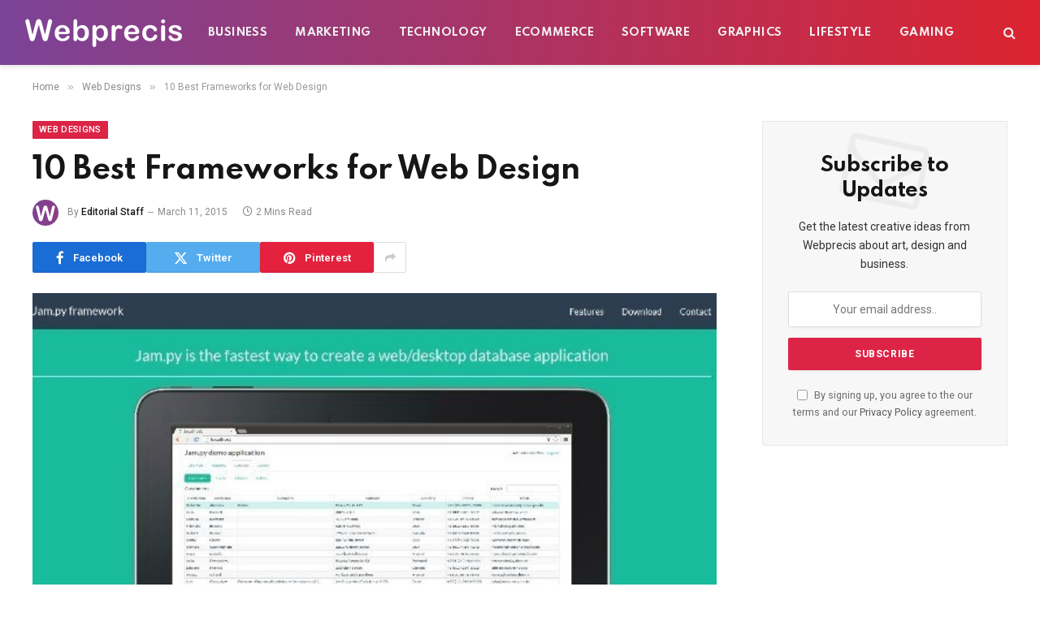

--- FILE ---
content_type: text/html; charset=UTF-8
request_url: https://www.webprecis.com/best-frameworks-for-web-design/
body_size: 14314
content:
<!DOCTYPE html><html lang="en-US" class="s-light site-s-light"><head><meta charset="UTF-8" /><link rel="preconnect" href="https://fonts.gstatic.com/" crossorigin /><meta name="viewport" content="width=device-width, initial-scale=1" /><meta name='robots' content='index, follow, max-image-preview:large, max-snippet:-1, max-video-preview:-1' /><title>10 Best Frameworks for Web Design - Webprecis</title><link rel="preload" as="image" imagesrcset="https://www.webprecis.com/wp-content/uploads/2015/03/jam-py.jpg 640w, https://www.webprecis.com/wp-content/uploads/2015/03/jam-py-150x90.jpg 150w, https://www.webprecis.com/wp-content/uploads/2015/03/jam-py-450x269.jpg 450w" imagesizes="(max-width: 788px) 100vw, 788px" /><link rel="preload" as="font" href="https://www.webprecis.com/wp-content/themes/smart-mag/css/icons/fonts/ts-icons.woff2?v3.2" type="font/woff2" crossorigin="anonymous" /><meta name="description" content="Best frameworks for web design." /><link rel="canonical" href="https://www.webprecis.com/best-frameworks-for-web-design/" /><meta property="og:locale" content="en_US" /><meta property="og:type" content="article" /><meta property="og:title" content="10 Best Frameworks for Web Design - Webprecis" /><meta property="og:description" content="Best frameworks for web design." /><meta property="og:url" content="https://www.webprecis.com/best-frameworks-for-web-design/" /><meta property="og:site_name" content="Webprecis" /><meta property="article:publisher" content="https://www.facebook.com/webprecis/" /><meta property="article:published_time" content="2015-03-11T14:52:42+00:00" /><meta property="article:modified_time" content="2024-03-21T08:59:49+00:00" /><meta property="og:image" content="https://www.webprecis.com/wp-content/uploads/2015/03/jam-py.jpg" /><meta property="og:image:width" content="640" /><meta property="og:image:height" content="383" /><meta property="og:image:type" content="image/jpeg" /><meta name="author" content="Editorial Staff" /><meta name="twitter:label1" content="Written by" /><meta name="twitter:data1" content="Editorial Staff" /><meta name="twitter:label2" content="Est. reading time" /><meta name="twitter:data2" content="1 minute" /> <script type="application/ld+json" class="yoast-schema-graph">{"@context":"https://schema.org","@graph":[{"@type":"Article","@id":"https://www.webprecis.com/best-frameworks-for-web-design/#article","isPartOf":{"@id":"https://www.webprecis.com/best-frameworks-for-web-design/"},"author":{"name":"Editorial Staff","@id":"https://www.webprecis.com/#/schema/person/2a8e297e3ad283b9333b4fcc6a34ed31"},"headline":"10 Best Frameworks for Web Design","datePublished":"2015-03-11T14:52:42+00:00","dateModified":"2024-03-21T08:59:49+00:00","mainEntityOfPage":{"@id":"https://www.webprecis.com/best-frameworks-for-web-design/"},"wordCount":318,"commentCount":0,"publisher":{"@id":"https://www.webprecis.com/#organization"},"image":{"@id":"https://www.webprecis.com/best-frameworks-for-web-design/#primaryimage"},"thumbnailUrl":"https://www.webprecis.com/wp-content/uploads/2015/03/jam-py.jpg","articleSection":["Web Designs"],"inLanguage":"en-US","potentialAction":[{"@type":"CommentAction","name":"Comment","target":["https://www.webprecis.com/best-frameworks-for-web-design/#respond"]}]},{"@type":"WebPage","@id":"https://www.webprecis.com/best-frameworks-for-web-design/","url":"https://www.webprecis.com/best-frameworks-for-web-design/","name":"10 Best Frameworks for Web Design - Webprecis","isPartOf":{"@id":"https://www.webprecis.com/#website"},"primaryImageOfPage":{"@id":"https://www.webprecis.com/best-frameworks-for-web-design/#primaryimage"},"image":{"@id":"https://www.webprecis.com/best-frameworks-for-web-design/#primaryimage"},"thumbnailUrl":"https://www.webprecis.com/wp-content/uploads/2015/03/jam-py.jpg","datePublished":"2015-03-11T14:52:42+00:00","dateModified":"2024-03-21T08:59:49+00:00","description":"Best frameworks for web design.","breadcrumb":{"@id":"https://www.webprecis.com/best-frameworks-for-web-design/#breadcrumb"},"inLanguage":"en-US","potentialAction":[{"@type":"ReadAction","target":["https://www.webprecis.com/best-frameworks-for-web-design/"]}]},{"@type":"ImageObject","inLanguage":"en-US","@id":"https://www.webprecis.com/best-frameworks-for-web-design/#primaryimage","url":"https://www.webprecis.com/wp-content/uploads/2015/03/jam-py.jpg","contentUrl":"https://www.webprecis.com/wp-content/uploads/2015/03/jam-py.jpg","width":640,"height":383},{"@type":"BreadcrumbList","@id":"https://www.webprecis.com/best-frameworks-for-web-design/#breadcrumb","itemListElement":[{"@type":"ListItem","position":1,"name":"Home","item":"https://www.webprecis.com/"},{"@type":"ListItem","position":2,"name":"10 Best Frameworks for Web Design"}]},{"@type":"WebSite","@id":"https://www.webprecis.com/#website","url":"https://www.webprecis.com/","name":"Webprecis","description":"","publisher":{"@id":"https://www.webprecis.com/#organization"},"potentialAction":[{"@type":"SearchAction","target":{"@type":"EntryPoint","urlTemplate":"https://www.webprecis.com/?s={search_term_string}"},"query-input":{"@type":"PropertyValueSpecification","valueRequired":true,"valueName":"search_term_string"}}],"inLanguage":"en-US"},{"@type":"Organization","@id":"https://www.webprecis.com/#organization","name":"Webprecis","url":"https://www.webprecis.com/","logo":{"@type":"ImageObject","inLanguage":"en-US","@id":"https://www.webprecis.com/#/schema/logo/image/","url":"https://www.webprecis.com/wp-content/uploads/2022/04/logo.png","contentUrl":"https://www.webprecis.com/wp-content/uploads/2022/04/logo.png","width":400,"height":308,"caption":"Webprecis"},"image":{"@id":"https://www.webprecis.com/#/schema/logo/image/"},"sameAs":["https://www.facebook.com/webprecis/","https://x.com/webprecis","https://www.linkedin.com/company/webprecis","https://www.pinterest.com/webprecis/"]},{"@type":"Person","@id":"https://www.webprecis.com/#/schema/person/2a8e297e3ad283b9333b4fcc6a34ed31","name":"Editorial Staff","image":{"@type":"ImageObject","inLanguage":"en-US","@id":"https://www.webprecis.com/#/schema/person/image/","url":"https://www.webprecis.com/wp-content/litespeed/avatar/dee15393a43e43080d0450421e1eaeb2.jpg?ver=1762007948","contentUrl":"https://www.webprecis.com/wp-content/litespeed/avatar/dee15393a43e43080d0450421e1eaeb2.jpg?ver=1762007948","caption":"Editorial Staff"},"url":"https://www.webprecis.com/author/admin/"}]}</script> <link rel='dns-prefetch' href='//www.googletagmanager.com' /><link rel='dns-prefetch' href='//fonts.googleapis.com' /><link rel="alternate" type="application/rss+xml" title="Webprecis &raquo; Feed" href="https://www.webprecis.com/feed/" /><link rel="alternate" type="application/rss+xml" title="Webprecis &raquo; Comments Feed" href="https://www.webprecis.com/comments/feed/" /><link rel="alternate" type="application/rss+xml" title="Webprecis &raquo; 10 Best Frameworks for Web Design Comments Feed" href="https://www.webprecis.com/best-frameworks-for-web-design/feed/" /> <script src="[data-uri]" defer></script><script data-optimized="1" src="https://www.webprecis.com/wp-content/plugins/litespeed-cache/assets/js/webfontloader.min.js" defer></script><link data-optimized="2" rel="stylesheet" href="https://www.webprecis.com/wp-content/litespeed/css/28ab3490af9dab81acd31d674d371ab4.css?ver=a9642" /> <script type="text/javascript" src="https://www.googletagmanager.com/gtag/js?id=G-17WKW85T28" id="google_gtagjs-js" async></script> <script type="text/javascript" id="google_gtagjs-js-after">/*  */
window.dataLayer = window.dataLayer || [];function gtag(){dataLayer.push(arguments);}
gtag("set","linker",{"domains":["www.webprecis.com"]});
gtag("js", new Date());
gtag("set", "developer_id.dZTNiMT", true);
gtag("config", "G-17WKW85T28");
/*  */</script> <link rel="https://api.w.org/" href="https://www.webprecis.com/wp-json/" /><link rel="alternate" title="JSON" type="application/json" href="https://www.webprecis.com/wp-json/wp/v2/posts/240" /><link rel="EditURI" type="application/rsd+xml" title="RSD" href="https://www.webprecis.com/xmlrpc.php?rsd" /><meta name="generator" content="WordPress 6.8.3" /><link rel='shortlink' href='https://www.webprecis.com/?p=240' /><link rel="alternate" title="oEmbed (JSON)" type="application/json+oembed" href="https://www.webprecis.com/wp-json/oembed/1.0/embed?url=https%3A%2F%2Fwww.webprecis.com%2Fbest-frameworks-for-web-design%2F" /><link rel="alternate" title="oEmbed (XML)" type="text/xml+oembed" href="https://www.webprecis.com/wp-json/oembed/1.0/embed?url=https%3A%2F%2Fwww.webprecis.com%2Fbest-frameworks-for-web-design%2F&#038;format=xml" /><meta name="generator" content="Site Kit by Google 1.165.0" /><link rel="alternate" type="text/html" media="only screen and (max-width: 640px)" href="https://www.webprecis.com/best-frameworks-for-web-design/?amp=1"><meta name="generator" content="Elementor 3.32.5; features: additional_custom_breakpoints; settings: css_print_method-external, google_font-enabled, font_display-auto"><link rel="amphtml" href="https://www.webprecis.com/best-frameworks-for-web-design/?amp=1"></head><body class="wp-singular post-template-default single single-post postid-240 single-format-standard wp-theme-smart-mag right-sidebar post-layout-modern post-cat-3 has-lb has-lb-sm ts-img-hov-fade layout-normal elementor-default elementor-kit-3440"><div class="main-wrap"><div class="off-canvas-backdrop"></div><div class="mobile-menu-container off-canvas s-dark hide-menu-lg" id="off-canvas"><div class="off-canvas-head">
<a href="#" class="close">
<span class="visuallyhidden">Close Menu</span>
<i class="tsi tsi-times"></i>
</a><div class="ts-logo"></div></div><div class="off-canvas-content"><ul class="mobile-menu"></ul><div class="spc-social-block spc-social spc-social-b smart-head-social">
<a href="#" class="link service s-facebook" target="_blank" rel="nofollow noopener">
<i class="icon tsi tsi-facebook"></i>					<span class="visuallyhidden">Facebook</span>
</a>
<a href="https://x.com/webprecis" class="link service s-twitter" target="_blank" rel="nofollow noopener">
<i class="icon tsi tsi-twitter"></i>					<span class="visuallyhidden">X (Twitter)</span>
</a>
<a href="https://www.instagram.com/webprecis/" class="link service s-instagram" target="_blank" rel="nofollow noopener">
<i class="icon tsi tsi-instagram"></i>					<span class="visuallyhidden">Instagram</span>
</a></div></div></div><div class="smart-head smart-head-a smart-head-main" id="smart-head" data-sticky="auto" data-sticky-type="smart" data-sticky-full><div class="smart-head-row smart-head-mid smart-head-row-3 s-dark has-center-nav smart-head-row-full"><div class="inner full"><div class="items items-left ">
<a href="https://www.webprecis.com/" title="Webprecis" rel="home" class="logo-link ts-logo logo-is-image">
<span>
<img data-lazyloaded="1" src="[data-uri]" data-src="https://www.webprecis.com/wp-content/uploads/2022/07/logo.png" class="logo-image" alt="Webprecis" width="194" height="35"/><noscript><img src="https://www.webprecis.com/wp-content/uploads/2022/07/logo.png" class="logo-image" alt="Webprecis" width="194" height="35"/></noscript>
</span>
</a></div><div class="items items-center "><div class="nav-wrap"><nav class="navigation navigation-main nav-hov-a"><ul id="menu-primary" class="menu"><li id="menu-item-17610" class="menu-item menu-item-type-taxonomy menu-item-object-category menu-cat-60 menu-item-17610"><a href="https://www.webprecis.com/category/business/">Business</a></li><li id="menu-item-26595" class="menu-item menu-item-type-taxonomy menu-item-object-category menu-cat-372 menu-item-26595"><a href="https://www.webprecis.com/category/marketing/">Marketing</a></li><li id="menu-item-17614" class="menu-item menu-item-type-taxonomy menu-item-object-category menu-cat-321 menu-item-17614"><a href="https://www.webprecis.com/category/technology/">Technology</a></li><li id="menu-item-26596" class="menu-item menu-item-type-taxonomy menu-item-object-category menu-cat-30 menu-item-26596"><a href="https://www.webprecis.com/category/ecommerce/">eCommerce</a></li><li id="menu-item-17613" class="menu-item menu-item-type-taxonomy menu-item-object-category menu-cat-322 menu-item-17613"><a href="https://www.webprecis.com/category/software/">Software</a></li><li id="menu-item-26594" class="menu-item menu-item-type-taxonomy menu-item-object-category menu-cat-14 menu-item-26594"><a href="https://www.webprecis.com/category/graphics/">Graphics</a></li><li id="menu-item-18537" class="menu-item menu-item-type-taxonomy menu-item-object-category menu-cat-375 menu-item-18537"><a href="https://www.webprecis.com/category/lifestyle/">Lifestyle</a></li><li id="menu-item-17611" class="menu-item menu-item-type-taxonomy menu-item-object-category menu-cat-323 menu-item-17611"><a href="https://www.webprecis.com/category/gaming/">Gaming</a></li></ul></nav></div></div><div class="items items-right "><a href="#" class="search-icon has-icon-only is-icon" title="Search">
<i class="tsi tsi-search"></i>
</a></div></div></div></div><div class="smart-head smart-head-a smart-head-mobile" id="smart-head-mobile" data-sticky="mid" data-sticky-type="smart" data-sticky-full><div class="smart-head-row smart-head-mid smart-head-row-3 s-dark smart-head-row-full"><div class="inner wrap"><div class="items items-left ">
<button class="offcanvas-toggle has-icon" type="button" aria-label="Menu">
<span class="hamburger-icon hamburger-icon-a">
<span class="inner"></span>
</span>
</button></div><div class="items items-center ">
<a href="https://www.webprecis.com/" title="Webprecis" rel="home" class="logo-link ts-logo logo-is-image">
<span>
<img data-lazyloaded="1" src="[data-uri]" data-src="https://www.webprecis.com/wp-content/uploads/2022/07/logo.png" class="logo-image" alt="Webprecis" width="194" height="35"/><noscript><img src="https://www.webprecis.com/wp-content/uploads/2022/07/logo.png" class="logo-image" alt="Webprecis" width="194" height="35"/></noscript>
</span>
</a></div><div class="items items-right "><a href="#" class="search-icon has-icon-only is-icon" title="Search">
<i class="tsi tsi-search"></i>
</a></div></div></div></div><nav class="breadcrumbs is-full-width breadcrumbs-a" id="breadcrumb"><div class="inner ts-contain "><span><a href="https://www.webprecis.com/"><span>Home</span></a></span><span class="delim">&raquo;</span><span><a href="https://www.webprecis.com/category/web-designs/"><span>Web Designs</span></a></span><span class="delim">&raquo;</span><span class="current">10 Best Frameworks for Web Design</span></div></nav><div class="main ts-contain cf right-sidebar"><div class="ts-row"><div class="col-8 main-content s-post-contain"><div class="the-post-header s-head-modern s-head-modern-a"><div class="post-meta post-meta-a post-meta-left post-meta-single has-below"><div class="post-meta-items meta-above"><span class="meta-item cat-labels">
<a href="https://www.webprecis.com/category/web-designs/" class="category term-color-3" rel="category">Web Designs</a>
</span></div><h1 class="is-title post-title">10 Best Frameworks for Web Design</h1><div class="post-meta-items meta-below has-author-img"><span class="meta-item post-author has-img"><img data-lazyloaded="1" src="[data-uri]" alt='Editorial Staff' data-src='https://www.webprecis.com/wp-content/litespeed/avatar/0b590b50be74a60527a81dc3cdfe35f3.jpg?ver=1762008173' data-srcset='https://www.webprecis.com/wp-content/litespeed/avatar/b50471effb70b2482a66516216802a45.jpg?ver=1762008173 2x' class='avatar avatar-32 photo' height='32' width='32' decoding='async'/><noscript><img alt='Editorial Staff' src='https://www.webprecis.com/wp-content/litespeed/avatar/0b590b50be74a60527a81dc3cdfe35f3.jpg?ver=1762008173' srcset='https://www.webprecis.com/wp-content/litespeed/avatar/b50471effb70b2482a66516216802a45.jpg?ver=1762008173 2x' class='avatar avatar-32 photo' height='32' width='32' decoding='async'/></noscript><span class="by">By</span> <a href="https://www.webprecis.com/author/admin/" title="Posts by Editorial Staff" rel="author">Editorial Staff</a></span><span class="meta-item has-next-icon date"><time class="post-date" datetime="2015-03-11T14:52:42+00:00">March 11, 2015</time></span><span class="meta-item read-time has-icon"><i class="tsi tsi-clock"></i>2 Mins Read</span></div></div><div class="post-share post-share-b spc-social-colors  post-share-b1">
<a href="https://www.facebook.com/sharer.php?u=https%3A%2F%2Fwww.webprecis.com%2Fbest-frameworks-for-web-design%2F" class="cf service s-facebook service-lg"
title="Share on Facebook" target="_blank" rel="nofollow noopener">
<i class="tsi tsi-facebook"></i>
<span class="label">Facebook</span>
</a>
<a href="https://twitter.com/intent/tweet?url=https%3A%2F%2Fwww.webprecis.com%2Fbest-frameworks-for-web-design%2F&#038;text=10%20Best%20Frameworks%20for%20Web%20Design" class="cf service s-twitter service-lg"
title="Share on X (Twitter)" target="_blank" rel="nofollow noopener">
<i class="tsi tsi-twitter"></i>
<span class="label">Twitter</span>
</a>
<a href="https://pinterest.com/pin/create/button/?url=https%3A%2F%2Fwww.webprecis.com%2Fbest-frameworks-for-web-design%2F&#038;media=https%3A%2F%2Fwww.webprecis.com%2Fwp-content%2Fuploads%2F2015%2F03%2Fjam-py.jpg&#038;description=10%20Best%20Frameworks%20for%20Web%20Design" class="cf service s-pinterest service-lg"
title="Share on Pinterest" target="_blank" rel="nofollow noopener">
<i class="tsi tsi-pinterest"></i>
<span class="label">Pinterest</span>
</a>
<a href="https://www.linkedin.com/shareArticle?mini=true&#038;url=https%3A%2F%2Fwww.webprecis.com%2Fbest-frameworks-for-web-design%2F" class="cf service s-linkedin service-sm"
title="Share on LinkedIn" target="_blank" rel="nofollow noopener">
<i class="tsi tsi-linkedin"></i>
<span class="label">LinkedIn</span>
</a>
<a href="https://wa.me/?text=10%20Best%20Frameworks%20for%20Web%20Design%20https%3A%2F%2Fwww.webprecis.com%2Fbest-frameworks-for-web-design%2F" class="cf service s-whatsapp service-sm"
title="Share on WhatsApp" target="_blank" rel="nofollow noopener">
<i class="tsi tsi-whatsapp"></i>
<span class="label">WhatsApp</span>
</a>
<a href="https://www.reddit.com/submit?url=https%3A%2F%2Fwww.webprecis.com%2Fbest-frameworks-for-web-design%2F&#038;title=10%20Best%20Frameworks%20for%20Web%20Design" class="cf service s-reddit service-sm"
title="Share on Reddit" target="_blank" rel="nofollow noopener">
<i class="tsi tsi-reddit-alien"></i>
<span class="label">Reddit</span>
</a>
<a href="https://www.tumblr.com/share/link?url=https%3A%2F%2Fwww.webprecis.com%2Fbest-frameworks-for-web-design%2F&#038;name=10%20Best%20Frameworks%20for%20Web%20Design" class="cf service s-tumblr service-sm"
title="Share on Tumblr" target="_blank" rel="nofollow noopener">
<i class="tsi tsi-tumblr"></i>
<span class="label">Tumblr</span>
</a>
<a href="/cdn-cgi/l/email-protection#[base64]" class="cf service s-email service-sm" title="Share via Email" target="_blank" rel="nofollow noopener">
<i class="tsi tsi-envelope-o"></i>
<span class="label">Email</span>
</a>
<a href="#" class="show-more" title="Show More Social Sharing"><i class="tsi tsi-share"></i></a></div></div><div class="single-featured"><div class="featured">
<a href="https://www.webprecis.com/wp-content/uploads/2015/03/jam-py.jpg" class="image-link media-ratio ar-bunyad-main" title="10 Best Frameworks for Web Design"><img fetchpriority="high" width="788" height="515" src="https://www.webprecis.com/wp-content/uploads/2015/03/jam-py.jpg" class="attachment-bunyad-main size-bunyad-main no-lazy skip-lazy wp-post-image" alt="" sizes="(max-width: 788px) 100vw, 788px" title="10 Best Frameworks for Web Design" decoding="async" srcset="https://www.webprecis.com/wp-content/uploads/2015/03/jam-py.jpg 640w, https://www.webprecis.com/wp-content/uploads/2015/03/jam-py-150x90.jpg 150w, https://www.webprecis.com/wp-content/uploads/2015/03/jam-py-450x269.jpg 450w" /></a></div></div><div class="the-post s-post-modern"><article id="post-240" class="post-240 post type-post status-publish format-standard has-post-thumbnail category-web-designs"><div class="post-content-wrap has-share-float"><div class="post-share-float share-float-b is-hidden spc-social-colors spc-social-colored"><div class="inner">
<span class="share-text">Share</span><div class="services">
<a href="https://www.facebook.com/sharer.php?u=https%3A%2F%2Fwww.webprecis.com%2Fbest-frameworks-for-web-design%2F" class="cf service s-facebook" target="_blank" title="Facebook" rel="nofollow noopener">
<i class="tsi tsi-facebook"></i>
<span class="label">Facebook</span></a>
<a href="https://twitter.com/intent/tweet?url=https%3A%2F%2Fwww.webprecis.com%2Fbest-frameworks-for-web-design%2F&text=10%20Best%20Frameworks%20for%20Web%20Design" class="cf service s-twitter" target="_blank" title="Twitter" rel="nofollow noopener">
<i class="tsi tsi-twitter"></i>
<span class="label">Twitter</span></a>
<a href="https://www.linkedin.com/shareArticle?mini=true&url=https%3A%2F%2Fwww.webprecis.com%2Fbest-frameworks-for-web-design%2F" class="cf service s-linkedin" target="_blank" title="LinkedIn" rel="nofollow noopener">
<i class="tsi tsi-linkedin"></i>
<span class="label">LinkedIn</span></a>
<a href="https://pinterest.com/pin/create/button/?url=https%3A%2F%2Fwww.webprecis.com%2Fbest-frameworks-for-web-design%2F&media=https%3A%2F%2Fwww.webprecis.com%2Fwp-content%2Fuploads%2F2015%2F03%2Fjam-py.jpg&description=10%20Best%20Frameworks%20for%20Web%20Design" class="cf service s-pinterest" target="_blank" title="Pinterest" rel="nofollow noopener">
<i class="tsi tsi-pinterest-p"></i>
<span class="label">Pinterest</span></a>
<a href="/cdn-cgi/l/email-protection#[base64]" class="cf service s-email" target="_blank" title="Email" rel="nofollow noopener">
<i class="tsi tsi-envelope-o"></i>
<span class="label">Email</span></a></div></div></div><div class="post-content cf entry-content content-spacious"><p>Best Frameworks for Web Design.<br>
<span id="more-240"></span></p><div class="lwptoc lwptoc-autoWidth lwptoc-baseItems lwptoc-inherit" data-smooth-scroll="1" data-smooth-scroll-offset="24"><div class="lwptoc_i"><div class="lwptoc_header">
<b class="lwptoc_title">Contents</b>                    <span class="lwptoc_toggle">
<a href="#" class="lwptoc_toggle_label" data-label="show">hide</a>            </span></div><div class="lwptoc_items lwptoc_items-visible"><div class="lwptoc_itemWrap"><div class="lwptoc_item">    <a href="#TouchStonejs">
<span class="lwptoc_item_number">1</span>
<span class="lwptoc_item_label">TouchStone.js</span>
</a></div><div class="lwptoc_item">    <a href="#Apper">
<span class="lwptoc_item_number">2</span>
<span class="lwptoc_item_label">Apper</span>
</a></div><div class="lwptoc_item">    <a href="#Toolkit">
<span class="lwptoc_item_number">3</span>
<span class="lwptoc_item_label">Toolkit</span>
</a></div><div class="lwptoc_item">    <a href="#Themosis">
<span class="lwptoc_item_number">4</span>
<span class="lwptoc_item_label">Themosis</span>
</a></div><div class="lwptoc_item">    <a href="#Schema">
<span class="lwptoc_item_number">5</span>
<span class="lwptoc_item_label">Schema</span>
</a></div><div class="lwptoc_item">    <a href="#Materialize">
<span class="lwptoc_item_number">6</span>
<span class="lwptoc_item_label">Materialize</span>
</a></div><div class="lwptoc_item">    <a href="#Jampy">
<span class="lwptoc_item_number">7</span>
<span class="lwptoc_item_label">Jam.py</span>
</a></div><div class="lwptoc_item">    <a href="#Material_ui">
<span class="lwptoc_item_number">8</span>
<span class="lwptoc_item_label">Material ui</span>
</a></div><div class="lwptoc_item">    <a href="#Front-end_Boilerplate">
<span class="lwptoc_item_number">9</span>
<span class="lwptoc_item_label">Front-end Boilerplate</span>
</a></div><div class="lwptoc_item">    <a href="#Aurora">
<span class="lwptoc_item_number">10</span>
<span class="lwptoc_item_label">Aurora</span>
</a></div></div></div></div></div><h2><span id="TouchStonejs">TouchStone.js</span></h2><p><a href="http://touchstonejs.io/" target="_blank" rel="nofollow noopener"><img data-lazyloaded="1" src="[data-uri]" decoding="async" data-src="https://img.webprecis.com/web-design/best-frameworks-for-web-design/touchstonejs.jpg" alt="TouchStone.js"><noscript><img decoding="async" src="https://img.webprecis.com/web-design/best-frameworks-for-web-design/touchstonejs.jpg" alt="TouchStone.js"></noscript></a><br>
React.js powered UI framework for developing hybrid mobile apps. TouchStone.js includes Core app framework, Navigation framework, View transitions (CSS), List controls, Form components, Header and navigation UI, Native touch behaviours, Custom keypad, Browserify build process, Working prototype, Retain scroll position, Pull to reload, Dynamic headerbar, View nesting, Partial view transitions, Gesture navigation, Cross-platform themes, Landscape mode and Project generator.</p><h2><span id="Apper">Apper</span></h2><p><a href="http://bish.nu/apper/" target="_blank" rel="nofollow noopener"><img data-lazyloaded="1" src="[data-uri]" decoding="async" data-src="https://img.webprecis.com/web-design/best-frameworks-for-web-design/apper.jpg" alt="Apper"><noscript><img decoding="async" src="https://img.webprecis.com/web-design/best-frameworks-for-web-design/apper.jpg" alt="Apper"></noscript></a><br>
Plug and play, restful, real-time application framework for single page apps.</p><h2><span id="Toolkit">Toolkit</span></h2><p><a href="http://titon.io/en/toolkit" target="_blank" rel="nofollow noopener"><img data-lazyloaded="1" src="[data-uri]" decoding="async" data-src="https://img.webprecis.com/web-design/best-frameworks-for-web-design/toolkit.jpg" alt="Toolkit"><noscript><img decoding="async" src="https://img.webprecis.com/web-design/best-frameworks-for-web-design/toolkit.jpg" alt="Toolkit"></noscript></a><br>
Extensible front-end HTML, CSS and JavaScript user interface components for the responsive, mobile and modern web. Feature are Mobile First, Responsive Design, Flexible Styles, Accelerated Animations, Semantic Markup, Extensible Configuration and more.</p><h2><span id="Themosis">Themosis</span></h2><p><a href="http://framework.themosis.com/" target="_blank" rel="nofollow noopener"><img data-lazyloaded="1" src="[data-uri]" decoding="async" data-src="https://img.webprecis.com/web-design/best-frameworks-for-web-design/themosis.jpg" alt="Themosis"><noscript><img decoding="async" src="https://img.webprecis.com/web-design/best-frameworks-for-web-design/themosis.jpg" alt="Themosis"></noscript></a><br>
Themosis is a framework for WordPress developers. Features are Custom post type, Metabox, Custom fields, Controllers, Models, Pages and Settings, Options, Assets, Forms, Validation, Ajax and more.</p><h2><span id="Schema">Schema</span></h2><p><a href="http://danmalarkey.github.io/schema/" target="_blank" rel="nofollow noopener"><img data-lazyloaded="1" src="[data-uri]" decoding="async" data-src="https://img.webprecis.com/web-design/best-frameworks-for-web-design/schema.jpg" alt="Schema"><noscript><img decoding="async" src="https://img.webprecis.com/web-design/best-frameworks-for-web-design/schema.jpg" alt="Schema"></noscript></a><br>
Schema is a modular front end framework to easily and quickly help you jumpstart your process in building complex interfaces for the web right out the box.</p><h2><span id="Materialize">Materialize</span></h2><p><a href="http://materializecss.com/" target="_blank" rel="nofollow noopener"><img data-lazyloaded="1" src="[data-uri]" decoding="async" data-src="https://img.webprecis.com/web-design/best-frameworks-for-web-design/materialize.jpg" alt="Materialize"><noscript><img decoding="async" src="https://img.webprecis.com/web-design/best-frameworks-for-web-design/materialize.jpg" alt="Materialize"></noscript></a><br>
Materialize is a modern responsive front-end framework based on Material Design.</p><h2><span id="Jampy">Jam.py</span></h2><p><a href="http://jam-py.com/" target="_blank" rel="nofollow noopener"><img data-lazyloaded="1" src="[data-uri]" width="640" height="383" decoding="async" data-src="https://www.webprecis.com/wp-content/uploads/2015/03/jam-py.jpg" alt="Jam.py"><noscript><img width="640" height="383" decoding="async" src="https://www.webprecis.com/wp-content/uploads/2015/03/jam-py.jpg" alt="Jam.py"></noscript></a><br>
Jam.py is an event-driven framework for developing database applications. The jam.py is an object-oriented, event-driven framework with hierarchical structure. Delphi style database table data handling on the server and the client, data – interface controls linking, powerful visual interface controls, band oriented report generation based on OpenOffice templates and more.</p><h2><span id="Material_ui">Material ui</span></h2><p><a href="http://material-ui.com/" target="_blank" rel="nofollow noopener"><img data-lazyloaded="1" src="[data-uri]" decoding="async" data-src="https://img.webprecis.com/web-design/best-frameworks-for-web-design/material-ui.jpg" alt="Material ui"><noscript><img decoding="async" src="https://img.webprecis.com/web-design/best-frameworks-for-web-design/material-ui.jpg" alt="Material ui"></noscript></a><br>
Material ui is a CSS Framework and a Set of React Components that Implement Google’s Material Design.</p><h2><span id="Front-end_Boilerplate">Front-end Boilerplate</span></h2><p><a href="http://frontendboilerplate.com/" target="_blank" rel="nofollow noopener"><img data-lazyloaded="1" src="[data-uri]" decoding="async" data-src="https://img.webprecis.com/web-design/best-frameworks-for-web-design/frontendboilerplate.jpg" alt="Front-end Boilerplate"><noscript><img decoding="async" src="https://img.webprecis.com/web-design/best-frameworks-for-web-design/frontendboilerplate.jpg" alt="Front-end Boilerplate"></noscript></a><br>
The easy way to start your web projects from scratch! Features are Index based on HTML5 Boilerplate, Pre-configured Less and Sass, Livereload and Dependency injector, Concatenation and minify JS files, Grunt-Bower task to use any framework, JSHint and CCSLint to avoid errors, Already with Docker, Using Mocha and Chai for testing and A yeoman Generator.</p><h2><span id="Aurora">Aurora</span></h2><p><a href="http://aurora.incubator.apache.org/" target="_blank" rel="nofollow noopener"><img data-lazyloaded="1" src="[data-uri]" decoding="async" data-src="https://img.webprecis.com/web-design/best-frameworks-for-web-design/aurora.jpg" alt="Aurora"><noscript><img decoding="async" src="https://img.webprecis.com/web-design/best-frameworks-for-web-design/aurora.jpg" alt="Aurora"></noscript></a></p></div></div></article><div class="post-share-bot">
<span class="info">Share.</span>
<span class="share-links spc-social spc-social-colors spc-social-bg">
<a href="https://www.facebook.com/sharer.php?u=https%3A%2F%2Fwww.webprecis.com%2Fbest-frameworks-for-web-design%2F" class="service s-facebook tsi tsi-facebook"
title="Share on Facebook" target="_blank" rel="nofollow noopener">
<span class="visuallyhidden">Facebook</span></a>
<a href="https://twitter.com/intent/tweet?url=https%3A%2F%2Fwww.webprecis.com%2Fbest-frameworks-for-web-design%2F&#038;text=10%20Best%20Frameworks%20for%20Web%20Design" class="service s-twitter tsi tsi-twitter"
title="Share on X (Twitter)" target="_blank" rel="nofollow noopener">
<span class="visuallyhidden">Twitter</span></a>
<a href="https://pinterest.com/pin/create/button/?url=https%3A%2F%2Fwww.webprecis.com%2Fbest-frameworks-for-web-design%2F&#038;media=https%3A%2F%2Fwww.webprecis.com%2Fwp-content%2Fuploads%2F2015%2F03%2Fjam-py.jpg&#038;description=10%20Best%20Frameworks%20for%20Web%20Design" class="service s-pinterest tsi tsi-pinterest"
title="Share on Pinterest" target="_blank" rel="nofollow noopener">
<span class="visuallyhidden">Pinterest</span></a>
<a href="https://www.linkedin.com/shareArticle?mini=true&#038;url=https%3A%2F%2Fwww.webprecis.com%2Fbest-frameworks-for-web-design%2F" class="service s-linkedin tsi tsi-linkedin"
title="Share on LinkedIn" target="_blank" rel="nofollow noopener">
<span class="visuallyhidden">LinkedIn</span></a>
<a href="https://wa.me/?text=10%20Best%20Frameworks%20for%20Web%20Design%20https%3A%2F%2Fwww.webprecis.com%2Fbest-frameworks-for-web-design%2F" class="service s-whatsapp tsi tsi-whatsapp"
title="Share on WhatsApp" target="_blank" rel="nofollow noopener">
<span class="visuallyhidden">WhatsApp</span></a>
<a href="https://www.reddit.com/submit?url=https%3A%2F%2Fwww.webprecis.com%2Fbest-frameworks-for-web-design%2F&#038;title=10%20Best%20Frameworks%20for%20Web%20Design" class="service s-reddit tsi tsi-reddit-alien"
title="Share on Reddit" target="_blank" rel="nofollow noopener">
<span class="visuallyhidden">Reddit</span></a>
<a href="https://www.tumblr.com/share/link?url=https%3A%2F%2Fwww.webprecis.com%2Fbest-frameworks-for-web-design%2F&#038;name=10%20Best%20Frameworks%20for%20Web%20Design" class="service s-tumblr tsi tsi-tumblr"
title="Share on Tumblr" target="_blank" rel="nofollow noopener">
<span class="visuallyhidden">Tumblr</span></a>
<a href="/cdn-cgi/l/email-protection#[base64]" class="service s-email tsi tsi-envelope-o" title="Share via Email" target="_blank" rel="nofollow noopener">
<span class="visuallyhidden">Email</span></a>
</span></div><div class="author-box"><section class="author-info"><img data-lazyloaded="1" src="[data-uri]" alt='' data-src='https://www.webprecis.com/wp-content/litespeed/avatar/ef7f00f824b81646a579bc3c060158aa.jpg?ver=1762007948' data-srcset='https://www.webprecis.com/wp-content/litespeed/avatar/a883062a6a9fc00d59dbc1ce60f1e06e.jpg?ver=1762007948 2x' class='avatar avatar-95 photo' height='95' width='95' decoding='async'/><noscript><img alt='' src='https://www.webprecis.com/wp-content/litespeed/avatar/ef7f00f824b81646a579bc3c060158aa.jpg?ver=1762007948' srcset='https://www.webprecis.com/wp-content/litespeed/avatar/a883062a6a9fc00d59dbc1ce60f1e06e.jpg?ver=1762007948 2x' class='avatar avatar-95 photo' height='95' width='95' decoding='async'/></noscript><div class="description">
<a href="https://www.webprecis.com/author/admin/" title="Posts by Editorial Staff" rel="author">Editorial Staff</a><ul class="social-icons"></ul><p class="bio"></p></div></section></div><section class="related-posts"><div class="block-head block-head-ac block-head-f is-left"><h4 class="heading">Related <span class="color">Posts</span></h4></div><section class="block-wrap block-grid mb-none" data-id="1"><div class="block-content"><div class="loop loop-grid loop-grid-sm grid grid-2 md:grid-2 xs:grid-1"><article class="l-post grid-post grid-sm-post"><div class="media">
<a href="https://www.webprecis.com/why-user-friendly-website-layouts-improve-visitor-experience/" class="image-link media-ratio ratio-16-9" title="Why User-Friendly Website Layouts Improve Visitor Experience"><span data-bgsrc="https://www.webprecis.com/wp-content/uploads/2025/05/30911-450x300.jpg" class="img bg-cover wp-post-image attachment-bunyad-medium size-bunyad-medium lazyload" data-bgset="https://www.webprecis.com/wp-content/uploads/2025/05/30911-450x300.jpg 450w, https://www.webprecis.com/wp-content/uploads/2025/05/30911-768x512.jpg 768w, https://www.webprecis.com/wp-content/uploads/2025/05/30911-1536x1024.jpg 1536w, https://www.webprecis.com/wp-content/uploads/2025/05/30911-1200x800.jpg 1200w, https://www.webprecis.com/wp-content/uploads/2025/05/30911.jpg 1920w" data-sizes="(max-width: 377px) 100vw, 377px" role="img" aria-label="Why User-Friendly Website Layouts Improve Visitor Experience"></span></a></div><div class="content"><div class="post-meta post-meta-a"><div class="post-meta-items meta-above"><span class="meta-item post-cat">
<a href="https://www.webprecis.com/category/web-designs/" class="category term-color-3" rel="category">Web Designs</a>
</span>
<span class="meta-item date"><span class="date-link"><time class="post-date" datetime="2025-05-05T20:03:24+00:00">May 5, 2025</time></span></span></div><h4 class="is-title post-title"><a href="https://www.webprecis.com/why-user-friendly-website-layouts-improve-visitor-experience/">Why User-Friendly Website Layouts Improve Visitor Experience</a></h4></div></div></article><article class="l-post grid-post grid-sm-post"><div class="media">
<a href="https://www.webprecis.com/how-graphic-designing-influences-the-fashion-websites/" class="image-link media-ratio ratio-16-9" title="How Graphic Designing Influences The Fashion Websites?"><span data-bgsrc="https://www.webprecis.com/wp-content/uploads/2021/11/414974-450x300.jpg" class="img bg-cover wp-post-image attachment-bunyad-medium size-bunyad-medium lazyload" data-bgset="https://www.webprecis.com/wp-content/uploads/2021/11/414974-450x300.jpg 450w, https://www.webprecis.com/wp-content/uploads/2021/11/414974-768x512.jpg 768w, https://www.webprecis.com/wp-content/uploads/2021/11/414974-1536x1024.jpg 1536w, https://www.webprecis.com/wp-content/uploads/2021/11/414974-2048x1365.jpg 2048w, https://www.webprecis.com/wp-content/uploads/2021/11/414974-1200x800.jpg 1200w" data-sizes="(max-width: 377px) 100vw, 377px"></span></a></div><div class="content"><div class="post-meta post-meta-a"><div class="post-meta-items meta-above"><span class="meta-item post-cat">
<a href="https://www.webprecis.com/category/web-designs/" class="category term-color-3" rel="category">Web Designs</a>
</span>
<span class="meta-item date"><span class="date-link"><time class="post-date" datetime="2021-11-22T12:04:15+00:00">November 22, 2021</time></span></span></div><h4 class="is-title post-title"><a href="https://www.webprecis.com/how-graphic-designing-influences-the-fashion-websites/">How Graphic Designing Influences The Fashion Websites?</a></h4></div></div></article><article class="l-post grid-post grid-sm-post"><div class="media">
<a href="https://www.webprecis.com/why-should-startups-invest-in-website-design/" class="image-link media-ratio ratio-16-9" title="Why Should Startups Invest in Website Design?"><span data-bgsrc="https://www.webprecis.com/wp-content/uploads/2021/09/Why-should-Startups-invest-in-Website-design_-450x237.jpg" class="img bg-cover wp-post-image attachment-bunyad-medium size-bunyad-medium lazyload" data-bgset="https://www.webprecis.com/wp-content/uploads/2021/09/Why-should-Startups-invest-in-Website-design_-450x237.jpg 450w, https://www.webprecis.com/wp-content/uploads/2021/09/Why-should-Startups-invest-in-Website-design_-768x404.jpg 768w, https://www.webprecis.com/wp-content/uploads/2021/09/Why-should-Startups-invest-in-Website-design_-150x79.jpg 150w, https://www.webprecis.com/wp-content/uploads/2021/09/Why-should-Startups-invest-in-Website-design_.jpg 1140w" data-sizes="(max-width: 377px) 100vw, 377px" role="img" aria-label="why startups should invest in website design"></span></a></div><div class="content"><div class="post-meta post-meta-a"><div class="post-meta-items meta-above"><span class="meta-item post-cat">
<a href="https://www.webprecis.com/category/web-designs/" class="category term-color-3" rel="category">Web Designs</a>
</span>
<span class="meta-item date"><span class="date-link"><time class="post-date" datetime="2021-09-16T17:12:54+00:00">September 16, 2021</time></span></span></div><h4 class="is-title post-title"><a href="https://www.webprecis.com/why-should-startups-invest-in-website-design/">Why Should Startups Invest in Website Design?</a></h4></div></div></article><article class="l-post grid-post grid-sm-post"><div class="media">
<a href="https://www.webprecis.com/responsive-web-design-benefits-and-tips-on-development/" class="image-link media-ratio ratio-16-9" title="Responsive Web-Design: Benefits and Tips on Development"><span data-bgsrc="https://www.webprecis.com/wp-content/uploads/2020/05/domenico-loia-EhTcC9sYXsw-unsplash-450x300.jpg" class="img bg-cover wp-post-image attachment-bunyad-medium size-bunyad-medium lazyload" data-bgset="https://www.webprecis.com/wp-content/uploads/2020/05/domenico-loia-EhTcC9sYXsw-unsplash-450x300.jpg 450w, https://www.webprecis.com/wp-content/uploads/2020/05/domenico-loia-EhTcC9sYXsw-unsplash-768x512.jpg 768w, https://www.webprecis.com/wp-content/uploads/2020/05/domenico-loia-EhTcC9sYXsw-unsplash-1536x1024.jpg 1536w, https://www.webprecis.com/wp-content/uploads/2020/05/domenico-loia-EhTcC9sYXsw-unsplash-2048x1365.jpg 2048w, https://www.webprecis.com/wp-content/uploads/2020/05/domenico-loia-EhTcC9sYXsw-unsplash-1200x800.jpg 1200w" data-sizes="(max-width: 377px) 100vw, 377px" role="img" aria-label="Responsive Website Design"></span></a></div><div class="content"><div class="post-meta post-meta-a"><div class="post-meta-items meta-above"><span class="meta-item post-cat">
<a href="https://www.webprecis.com/category/web-designs/" class="category term-color-3" rel="category">Web Designs</a>
</span>
<span class="meta-item date"><span class="date-link"><time class="post-date" datetime="2020-05-20T11:05:20+00:00">May 20, 2020</time></span></span></div><h4 class="is-title post-title"><a href="https://www.webprecis.com/responsive-web-design-benefits-and-tips-on-development/">Responsive Web-Design: Benefits and Tips on Development</a></h4></div></div></article><article class="l-post grid-post grid-sm-post"><div class="media">
<a href="https://www.webprecis.com/how-can-you-drive-more-traffic-to-your-website-with-attractive-web-design/" class="image-link media-ratio ratio-16-9" title="How Can You Drive More Traffic to Your Website with Attractive Web Design?"><span data-bgsrc="https://www.webprecis.com/wp-content/uploads/2020/03/graph-450x253.jpg" class="img bg-cover wp-post-image attachment-bunyad-medium size-bunyad-medium lazyload" data-bgset="https://www.webprecis.com/wp-content/uploads/2020/03/graph-450x253.jpg 450w, https://www.webprecis.com/wp-content/uploads/2020/03/graph-768x432.jpg 768w, https://www.webprecis.com/wp-content/uploads/2020/03/graph-150x84.jpg 150w, https://www.webprecis.com/wp-content/uploads/2020/03/graph-1200x675.jpg 1200w, https://www.webprecis.com/wp-content/uploads/2020/03/graph.jpg 1280w" data-sizes="(max-width: 377px) 100vw, 377px"></span></a></div><div class="content"><div class="post-meta post-meta-a"><div class="post-meta-items meta-above"><span class="meta-item post-cat">
<a href="https://www.webprecis.com/category/web-designs/" class="category term-color-3" rel="category">Web Designs</a>
</span>
<span class="meta-item date"><span class="date-link"><time class="post-date" datetime="2020-03-30T14:38:40+00:00">March 30, 2020</time></span></span></div><h4 class="is-title post-title"><a href="https://www.webprecis.com/how-can-you-drive-more-traffic-to-your-website-with-attractive-web-design/">How Can You Drive More Traffic to Your Website with Attractive Web Design?</a></h4></div></div></article><article class="l-post grid-post grid-sm-post"><div class="media">
<a href="https://www.webprecis.com/how-seo-and-web-design-go-hand-in-hand/" class="image-link media-ratio ratio-16-9" title="How SEO and Web Design Go Hand In Hand?"><span data-bgsrc="https://www.webprecis.com/wp-content/uploads/2020/01/How-SEO-and-Web-Design-Go-Hand-In-Hand-450x300.jpg" class="img bg-cover wp-post-image attachment-bunyad-medium size-bunyad-medium lazyload" data-bgset="https://www.webprecis.com/wp-content/uploads/2020/01/How-SEO-and-Web-Design-Go-Hand-In-Hand-450x300.jpg 450w, https://www.webprecis.com/wp-content/uploads/2020/01/How-SEO-and-Web-Design-Go-Hand-In-Hand-768x512.jpg 768w, https://www.webprecis.com/wp-content/uploads/2020/01/How-SEO-and-Web-Design-Go-Hand-In-Hand.jpg 948w" data-sizes="(max-width: 377px) 100vw, 377px" role="img" aria-label="How SEO and Web Design Go Hand In Hand"></span></a></div><div class="content"><div class="post-meta post-meta-a"><div class="post-meta-items meta-above"><span class="meta-item post-cat">
<a href="https://www.webprecis.com/category/marketing/seo/" class="category term-color-77" rel="category">SEO</a>
</span>
<span class="meta-item date"><span class="date-link"><time class="post-date" datetime="2020-01-24T05:24:18+00:00">January 24, 2020</time></span></span></div><h4 class="is-title post-title"><a href="https://www.webprecis.com/how-seo-and-web-design-go-hand-in-hand/">How SEO and Web Design Go Hand In Hand?</a></h4></div></div></article></div></div></section></section><div class="comments"><div id="comments"><div class="comments-area "><div id="respond" class="comment-respond"><div id="reply-title" class="h-tag comment-reply-title"><span class="heading">Leave A Reply</span> <small><a rel="nofollow" id="cancel-comment-reply-link" href="/best-frameworks-for-web-design/#respond" style="display:none;">Cancel Reply</a></small></div><form action="https://www.webprecis.com/wp-comments-post.php" method="post" id="commentform" class="comment-form"><p><textarea name="comment" id="comment" cols="45" rows="8" aria-required="true" placeholder="Your Comment"  maxlength="65525" required="required"></textarea></p><p class="form-field comment-form-author"><input id="author" name="author" type="text" placeholder="Name *" value="" size="30" maxlength="245" required='required' /></p><p class="form-field comment-form-email"><input id="email" name="email" type="email" placeholder="Email *" value="" size="30" maxlength="100" required='required' /></p><p class="form-field comment-form-url"><input id="url" name="url" type="text" inputmode="url" placeholder="Website" value="" size="30" maxlength="200" /></p><p class="comment-form-cookies-consent">
<input id="wp-comment-cookies-consent" name="wp-comment-cookies-consent" type="checkbox" value="yes" />
<label for="wp-comment-cookies-consent">Save my name, email, and website in this browser for the next time I comment.
</label></p><p class="form-submit"><input name="submit" type="submit" id="comment-submit" class="submit" value="Post Comment" /> <input type='hidden' name='comment_post_ID' value='240' id='comment_post_ID' />
<input type='hidden' name='comment_parent' id='comment_parent' value='0' /></p></form></div></div></div></div></div></div><aside class="col-4 main-sidebar has-sep" data-sticky="1"><div class="inner theiaStickySidebar"><div id="smartmag-block-newsletter-2" class="widget ts-block-widget smartmag-widget-newsletter"><div class="block"><div class="block-newsletter "><div class="spc-newsletter spc-newsletter-c spc-newsletter-center spc-newsletter-sm"><div class="bg-wrap"></div><div class="inner"><div class="mail-bg-icon">
<i class="tsi tsi-envelope-o"></i></div><h3 class="heading">
Subscribe to Updates</h3><div class="base-text message"><p>Get the latest creative ideas from Webprecis about art, design and business.</p></div><form method="post" action="https://webprecis.us9.list-manage.com/subscribe/post?u=8bd725c04b43e887e7ab2b3b3&#038;id=8ed59a341e&#038;f_id=00c22ee1f0" class="form fields-style fields-full" target="_blank"><div class="main-fields"><p class="field-email">
<input type="email" name="EMAIL" placeholder="Your email address.." required /></p><p class="field-submit">
<input type="submit" value="Subscribe" /></p></div><p class="disclaimer">
<label>
<input type="checkbox" name="privacy" required />
By signing up, you agree to the our terms and our <a href="https://www.webprecis.com/privacy-policy/">Privacy Policy</a> agreement.							</label></p></form></div></div></div></div></div></div></aside></div></div><footer class="main-footer cols-gap-lg footer-bold s-dark"><div class="lower-footer bold-footer-lower"><div class="ts-contain inner"><div class="spc-social-block spc-social spc-social-b ">
<a href="#" class="link service s-facebook" target="_blank" rel="nofollow noopener">
<i class="icon tsi tsi-facebook"></i>					<span class="visuallyhidden">Facebook</span>
</a>
<a href="https://x.com/webprecis" class="link service s-twitter" target="_blank" rel="nofollow noopener">
<i class="icon tsi tsi-twitter"></i>					<span class="visuallyhidden">X (Twitter)</span>
</a>
<a href="https://www.instagram.com/webprecis/" class="link service s-instagram" target="_blank" rel="nofollow noopener">
<i class="icon tsi tsi-instagram"></i>					<span class="visuallyhidden">Instagram</span>
</a>
<a href="https://www.pinterest.com/webprecis/" class="link service s-pinterest" target="_blank" rel="nofollow noopener">
<i class="icon tsi tsi-pinterest-p"></i>					<span class="visuallyhidden">Pinterest</span>
</a></div><div class="copyright">
&copy; 2025 Webprecis LLP | <a href="/privacy-policy/">Privacy Policy</a> | <a href="/contact-us/">Write for Us</a> | <a href="/contact-us/">Contact Us</a></div></div></div></footer></div><div class="search-modal-wrap" data-scheme="light"><div class="search-modal-box" role="dialog" aria-modal="true"><form method="get" class="search-form" action="https://www.webprecis.com/">
<input type="search" class="search-field live-search-query" name="s" placeholder="Search..." value="" required /><button type="submit" class="search-submit visuallyhidden">Submit</button><p class="message">
Type above and press <em>Enter</em> to search. Press <em>Esc</em> to cancel.</p></form></div></div> <script data-cfasync="false" src="/cdn-cgi/scripts/5c5dd728/cloudflare-static/email-decode.min.js"></script><script type="speculationrules">{"prefetch":[{"source":"document","where":{"and":[{"href_matches":"\/*"},{"not":{"href_matches":["\/wp-*.php","\/wp-admin\/*","\/wp-content\/uploads\/*","\/wp-content\/*","\/wp-content\/plugins\/*","\/wp-content\/themes\/smart-mag\/*","\/*\\?(.+)"]}},{"not":{"selector_matches":"a[rel~=\"nofollow\"]"}},{"not":{"selector_matches":".no-prefetch, .no-prefetch a"}}]},"eagerness":"conservative"}]}</script> <script type="application/ld+json">{"@context":"http:\/\/schema.org","@type":"Article","headline":"10 Best Frameworks for Web Design","url":"https:\/\/www.webprecis.com\/best-frameworks-for-web-design\/","image":{"@type":"ImageObject","url":"https:\/\/www.webprecis.com\/wp-content\/uploads\/2015\/03\/jam-py.jpg","width":640,"height":383},"datePublished":"2015-03-11T14:52:42+00:00","dateModified":"2024-03-21T14:29:49+00:00","author":{"@type":"Person","name":"Editorial Staff","url":"https:\/\/www.webprecis.com\/author\/admin\/"},"publisher":{"@type":"Organization","name":"Webprecis","sameAs":"https:\/\/www.webprecis.com","logo":{"@type":"ImageObject","url":"https:\/\/www.webprecis.com\/wp-content\/uploads\/2022\/07\/logo.png"}},"mainEntityOfPage":{"@type":"WebPage","@id":"https:\/\/www.webprecis.com\/best-frameworks-for-web-design\/"}}</script> <div id="amp-mobile-version-switcher" hidden>
<a rel="" href="https://www.webprecis.com/best-frameworks-for-web-design/?amp=1">
Go to mobile version			</a></div> <script type="application/ld+json">{"@context":"https:\/\/schema.org","@type":"BreadcrumbList","itemListElement":[{"@type":"ListItem","position":1,"item":{"@type":"WebPage","@id":"https:\/\/www.webprecis.com\/","name":"Home"}},{"@type":"ListItem","position":2,"item":{"@type":"WebPage","@id":"https:\/\/www.webprecis.com\/category\/web-designs\/","name":"Web Designs"}},{"@type":"ListItem","position":3,"item":{"@type":"WebPage","@id":"https:\/\/www.webprecis.com\/best-frameworks-for-web-design\/","name":"10 Best Frameworks for Web Design"}}]}</script> <script data-no-optimize="1">window.lazyLoadOptions=Object.assign({},{threshold:300},window.lazyLoadOptions||{});!function(t,e){"object"==typeof exports&&"undefined"!=typeof module?module.exports=e():"function"==typeof define&&define.amd?define(e):(t="undefined"!=typeof globalThis?globalThis:t||self).LazyLoad=e()}(this,function(){"use strict";function e(){return(e=Object.assign||function(t){for(var e=1;e<arguments.length;e++){var n,a=arguments[e];for(n in a)Object.prototype.hasOwnProperty.call(a,n)&&(t[n]=a[n])}return t}).apply(this,arguments)}function o(t){return e({},at,t)}function l(t,e){return t.getAttribute(gt+e)}function c(t){return l(t,vt)}function s(t,e){return function(t,e,n){e=gt+e;null!==n?t.setAttribute(e,n):t.removeAttribute(e)}(t,vt,e)}function i(t){return s(t,null),0}function r(t){return null===c(t)}function u(t){return c(t)===_t}function d(t,e,n,a){t&&(void 0===a?void 0===n?t(e):t(e,n):t(e,n,a))}function f(t,e){et?t.classList.add(e):t.className+=(t.className?" ":"")+e}function _(t,e){et?t.classList.remove(e):t.className=t.className.replace(new RegExp("(^|\\s+)"+e+"(\\s+|$)")," ").replace(/^\s+/,"").replace(/\s+$/,"")}function g(t){return t.llTempImage}function v(t,e){!e||(e=e._observer)&&e.unobserve(t)}function b(t,e){t&&(t.loadingCount+=e)}function p(t,e){t&&(t.toLoadCount=e)}function n(t){for(var e,n=[],a=0;e=t.children[a];a+=1)"SOURCE"===e.tagName&&n.push(e);return n}function h(t,e){(t=t.parentNode)&&"PICTURE"===t.tagName&&n(t).forEach(e)}function a(t,e){n(t).forEach(e)}function m(t){return!!t[lt]}function E(t){return t[lt]}function I(t){return delete t[lt]}function y(e,t){var n;m(e)||(n={},t.forEach(function(t){n[t]=e.getAttribute(t)}),e[lt]=n)}function L(a,t){var o;m(a)&&(o=E(a),t.forEach(function(t){var e,n;e=a,(t=o[n=t])?e.setAttribute(n,t):e.removeAttribute(n)}))}function k(t,e,n){f(t,e.class_loading),s(t,st),n&&(b(n,1),d(e.callback_loading,t,n))}function A(t,e,n){n&&t.setAttribute(e,n)}function O(t,e){A(t,rt,l(t,e.data_sizes)),A(t,it,l(t,e.data_srcset)),A(t,ot,l(t,e.data_src))}function w(t,e,n){var a=l(t,e.data_bg_multi),o=l(t,e.data_bg_multi_hidpi);(a=nt&&o?o:a)&&(t.style.backgroundImage=a,n=n,f(t=t,(e=e).class_applied),s(t,dt),n&&(e.unobserve_completed&&v(t,e),d(e.callback_applied,t,n)))}function x(t,e){!e||0<e.loadingCount||0<e.toLoadCount||d(t.callback_finish,e)}function M(t,e,n){t.addEventListener(e,n),t.llEvLisnrs[e]=n}function N(t){return!!t.llEvLisnrs}function z(t){if(N(t)){var e,n,a=t.llEvLisnrs;for(e in a){var o=a[e];n=e,o=o,t.removeEventListener(n,o)}delete t.llEvLisnrs}}function C(t,e,n){var a;delete t.llTempImage,b(n,-1),(a=n)&&--a.toLoadCount,_(t,e.class_loading),e.unobserve_completed&&v(t,n)}function R(i,r,c){var l=g(i)||i;N(l)||function(t,e,n){N(t)||(t.llEvLisnrs={});var a="VIDEO"===t.tagName?"loadeddata":"load";M(t,a,e),M(t,"error",n)}(l,function(t){var e,n,a,o;n=r,a=c,o=u(e=i),C(e,n,a),f(e,n.class_loaded),s(e,ut),d(n.callback_loaded,e,a),o||x(n,a),z(l)},function(t){var e,n,a,o;n=r,a=c,o=u(e=i),C(e,n,a),f(e,n.class_error),s(e,ft),d(n.callback_error,e,a),o||x(n,a),z(l)})}function T(t,e,n){var a,o,i,r,c;t.llTempImage=document.createElement("IMG"),R(t,e,n),m(c=t)||(c[lt]={backgroundImage:c.style.backgroundImage}),i=n,r=l(a=t,(o=e).data_bg),c=l(a,o.data_bg_hidpi),(r=nt&&c?c:r)&&(a.style.backgroundImage='url("'.concat(r,'")'),g(a).setAttribute(ot,r),k(a,o,i)),w(t,e,n)}function G(t,e,n){var a;R(t,e,n),a=e,e=n,(t=Et[(n=t).tagName])&&(t(n,a),k(n,a,e))}function D(t,e,n){var a;a=t,(-1<It.indexOf(a.tagName)?G:T)(t,e,n)}function S(t,e,n){var a;t.setAttribute("loading","lazy"),R(t,e,n),a=e,(e=Et[(n=t).tagName])&&e(n,a),s(t,_t)}function V(t){t.removeAttribute(ot),t.removeAttribute(it),t.removeAttribute(rt)}function j(t){h(t,function(t){L(t,mt)}),L(t,mt)}function F(t){var e;(e=yt[t.tagName])?e(t):m(e=t)&&(t=E(e),e.style.backgroundImage=t.backgroundImage)}function P(t,e){var n;F(t),n=e,r(e=t)||u(e)||(_(e,n.class_entered),_(e,n.class_exited),_(e,n.class_applied),_(e,n.class_loading),_(e,n.class_loaded),_(e,n.class_error)),i(t),I(t)}function U(t,e,n,a){var o;n.cancel_on_exit&&(c(t)!==st||"IMG"===t.tagName&&(z(t),h(o=t,function(t){V(t)}),V(o),j(t),_(t,n.class_loading),b(a,-1),i(t),d(n.callback_cancel,t,e,a)))}function $(t,e,n,a){var o,i,r=(i=t,0<=bt.indexOf(c(i)));s(t,"entered"),f(t,n.class_entered),_(t,n.class_exited),o=t,i=a,n.unobserve_entered&&v(o,i),d(n.callback_enter,t,e,a),r||D(t,n,a)}function q(t){return t.use_native&&"loading"in HTMLImageElement.prototype}function H(t,o,i){t.forEach(function(t){return(a=t).isIntersecting||0<a.intersectionRatio?$(t.target,t,o,i):(e=t.target,n=t,a=o,t=i,void(r(e)||(f(e,a.class_exited),U(e,n,a,t),d(a.callback_exit,e,n,t))));var e,n,a})}function B(e,n){var t;tt&&!q(e)&&(n._observer=new IntersectionObserver(function(t){H(t,e,n)},{root:(t=e).container===document?null:t.container,rootMargin:t.thresholds||t.threshold+"px"}))}function J(t){return Array.prototype.slice.call(t)}function K(t){return t.container.querySelectorAll(t.elements_selector)}function Q(t){return c(t)===ft}function W(t,e){return e=t||K(e),J(e).filter(r)}function X(e,t){var n;(n=K(e),J(n).filter(Q)).forEach(function(t){_(t,e.class_error),i(t)}),t.update()}function t(t,e){var n,a,t=o(t);this._settings=t,this.loadingCount=0,B(t,this),n=t,a=this,Y&&window.addEventListener("online",function(){X(n,a)}),this.update(e)}var Y="undefined"!=typeof window,Z=Y&&!("onscroll"in window)||"undefined"!=typeof navigator&&/(gle|ing|ro)bot|crawl|spider/i.test(navigator.userAgent),tt=Y&&"IntersectionObserver"in window,et=Y&&"classList"in document.createElement("p"),nt=Y&&1<window.devicePixelRatio,at={elements_selector:".lazy",container:Z||Y?document:null,threshold:300,thresholds:null,data_src:"src",data_srcset:"srcset",data_sizes:"sizes",data_bg:"bg",data_bg_hidpi:"bg-hidpi",data_bg_multi:"bg-multi",data_bg_multi_hidpi:"bg-multi-hidpi",data_poster:"poster",class_applied:"applied",class_loading:"litespeed-loading",class_loaded:"litespeed-loaded",class_error:"error",class_entered:"entered",class_exited:"exited",unobserve_completed:!0,unobserve_entered:!1,cancel_on_exit:!0,callback_enter:null,callback_exit:null,callback_applied:null,callback_loading:null,callback_loaded:null,callback_error:null,callback_finish:null,callback_cancel:null,use_native:!1},ot="src",it="srcset",rt="sizes",ct="poster",lt="llOriginalAttrs",st="loading",ut="loaded",dt="applied",ft="error",_t="native",gt="data-",vt="ll-status",bt=[st,ut,dt,ft],pt=[ot],ht=[ot,ct],mt=[ot,it,rt],Et={IMG:function(t,e){h(t,function(t){y(t,mt),O(t,e)}),y(t,mt),O(t,e)},IFRAME:function(t,e){y(t,pt),A(t,ot,l(t,e.data_src))},VIDEO:function(t,e){a(t,function(t){y(t,pt),A(t,ot,l(t,e.data_src))}),y(t,ht),A(t,ct,l(t,e.data_poster)),A(t,ot,l(t,e.data_src)),t.load()}},It=["IMG","IFRAME","VIDEO"],yt={IMG:j,IFRAME:function(t){L(t,pt)},VIDEO:function(t){a(t,function(t){L(t,pt)}),L(t,ht),t.load()}},Lt=["IMG","IFRAME","VIDEO"];return t.prototype={update:function(t){var e,n,a,o=this._settings,i=W(t,o);{if(p(this,i.length),!Z&&tt)return q(o)?(e=o,n=this,i.forEach(function(t){-1!==Lt.indexOf(t.tagName)&&S(t,e,n)}),void p(n,0)):(t=this._observer,o=i,t.disconnect(),a=t,void o.forEach(function(t){a.observe(t)}));this.loadAll(i)}},destroy:function(){this._observer&&this._observer.disconnect(),K(this._settings).forEach(function(t){I(t)}),delete this._observer,delete this._settings,delete this.loadingCount,delete this.toLoadCount},loadAll:function(t){var e=this,n=this._settings;W(t,n).forEach(function(t){v(t,e),D(t,n,e)})},restoreAll:function(){var e=this._settings;K(e).forEach(function(t){P(t,e)})}},t.load=function(t,e){e=o(e);D(t,e)},t.resetStatus=function(t){i(t)},t}),function(t,e){"use strict";function n(){e.body.classList.add("litespeed_lazyloaded")}function a(){console.log("[LiteSpeed] Start Lazy Load"),o=new LazyLoad(Object.assign({},t.lazyLoadOptions||{},{elements_selector:"[data-lazyloaded]",callback_finish:n})),i=function(){o.update()},t.MutationObserver&&new MutationObserver(i).observe(e.documentElement,{childList:!0,subtree:!0,attributes:!0})}var o,i;t.addEventListener?t.addEventListener("load",a,!1):t.attachEvent("onload",a)}(window,document);</script><script data-optimized="1" src="https://www.webprecis.com/wp-content/litespeed/js/59532f315028de063a422c75d65429c8.js?ver=a9642" defer></script><script defer src="https://static.cloudflareinsights.com/beacon.min.js/vcd15cbe7772f49c399c6a5babf22c1241717689176015" integrity="sha512-ZpsOmlRQV6y907TI0dKBHq9Md29nnaEIPlkf84rnaERnq6zvWvPUqr2ft8M1aS28oN72PdrCzSjY4U6VaAw1EQ==" data-cf-beacon='{"version":"2024.11.0","token":"47ef22b66b27482fb034084cf8eed6cb","r":1,"server_timing":{"name":{"cfCacheStatus":true,"cfEdge":true,"cfExtPri":true,"cfL4":true,"cfOrigin":true,"cfSpeedBrain":true},"location_startswith":null}}' crossorigin="anonymous"></script>
</body></html>
<!-- Page optimized by LiteSpeed Cache @2025-11-08 03:47:22 -->

<!-- Page cached by LiteSpeed Cache 7.6.2 on 2025-11-08 03:47:20 -->